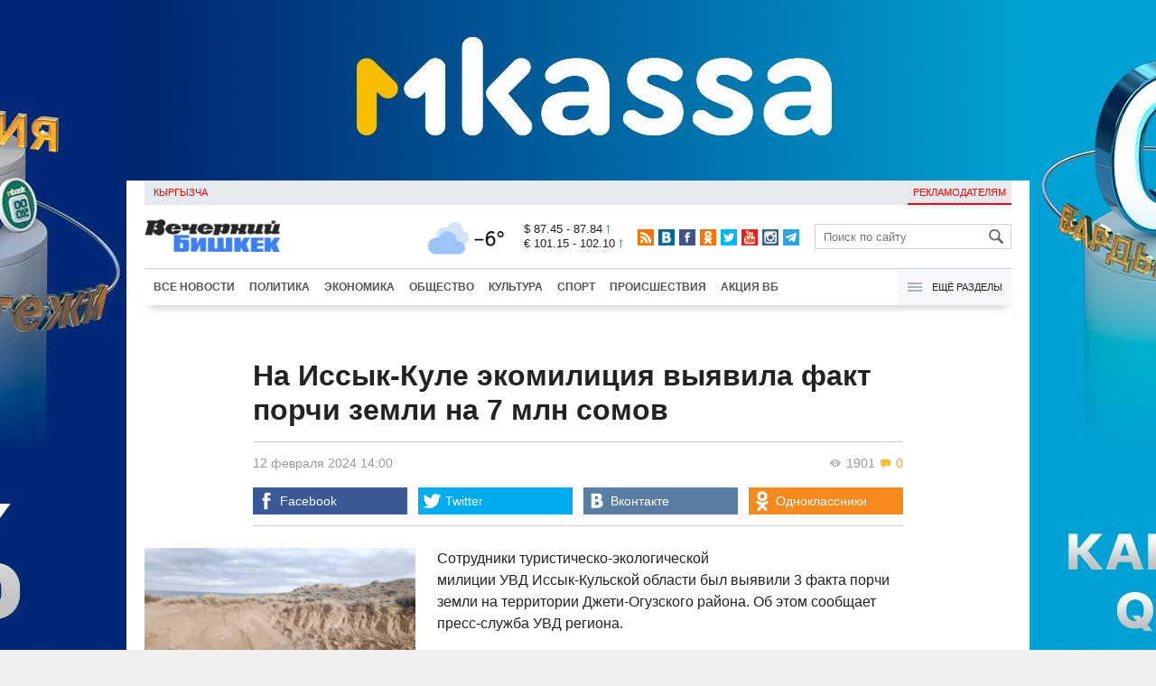

--- FILE ---
content_type: text/html;charset=utf-8
request_url: https://oper.vb.kg/doc/435291_na_issyk_kyle_ekomiliciia_vyiavila_fakt_porchi_zemli_na_7_mln_somov.html
body_size: 10550
content:
<!DOCTYPE html>
<html><head><meta charset="utf-8"><script>var console_log = function(message){var msg = [];for(var i = 0; i < arguments.length; i++){msg.push(arguments[i] + "");};var agent = navigator.userAgent + "";var is = ["Android 2.2.1"];for(var i = 0; i < is.length; i++){if(agent.indexOf(is[i]) != -1){alert(msg.join("\n"));return;};};console.log(arguments);};window.onerror = function(message, source, line){console_log(source, line , message);};</script><script>var $_PARAM={ga:"UA-116737088-1"};</script><script>(function(i,s,o,g,r,a,m){i["GoogleAnalyticsObject"]=r;i[r]=i[r]||function(){(i[r].q=i[r].q||[]).push(arguments)},i[r].l=1*new Date();a=s.createElement(o),m=s.getElementsByTagName(o)[0];a.async=1;a.src=g;m.parentNode.insertBefore(a,m)})(window,document,"script","//www.google-analytics.com/analytics.js","ga");ga("create", $_PARAM.ga, "auto");ga("send", "pageview");(function(){var b=document,c=function(a){a=a||b.event;a=a.target||a.srcElement;if("A"==a.tagName||a.hasAttribute("data-send")){var d=[],e=0,c=function(a){var b=a.getAttribute("data-stat")||"";0==e&&(e=(a.getAttribute("data-num")||0)|0);"none"!=b&&(d.push(b),"BODY"!=a.parentNode.tagName?c(a.parentNode):0!=d.length&&ga("send","event","Click",d.reverse().join(" ").replace(/\s{2,}/g," ").replace(/(^\s+|\s+$)/g,""),""+e))};c(a)}};b.addEventListener?b.addEventListener("click",c,!0):b.attachEvent("onclick",c)})();</script><meta name="viewport" content="width=device-width, initial-scale=1, minimum-scale=1, maximum-scale=1, user-scalable=0" /><link href="https://oper.vb.kg/favicon.ico" rel="shortcut icon" type="image/x-icon"/><link type="text/css" rel="stylesheet" href="https://oper.vb.kg/cache/904dfb7faeaeacdfcbf8f4d3511352b4_1615966251.css"><title>На Иссык-Куле экомилиция выявила факт порчи земли на 7 млн сомов</title><meta name="title" content="На Иссык-Куле экомилиция выявила факт порчи земли на 7 млн сомов"><meta name="keywords" content='Происшествия, Все новости, земельный участок, Иссык-Кульская область, милиция'><meta name="description" content='Сотрудники туристическо-экологической милиции УВД Иссык-Кульской области был выявили 3 факта порчи земли на территории Д'><link rel="canonical" href="https://www.vb.kg/doc/435291_na_issyk_kyle_ekomiliciia_vyiavila_fakt_porchi_zemli_na_7_mln_somov.html" /><meta name="twitter:site" content="@vb_kg"><meta name="twitter:card" content="summary_large_image"><meta name="twitter:title" content='На Иссык-Куле экомилиция выявила факт порчи земли на 7 млн сомов'><meta name="twitter:description" content='Сотрудники туристическо-экологической милиции УВД Иссык-Кульской области был выявили 3 факта порчи земли на территории Д'><meta name="twitter:image:src" content="https://data.vb.kg/image/big/2024-02-12_12-57-53_864243.jpg"><meta property="og:site_name" content="Вечерний Бишкек" /><meta property="og:title" content="На Иссык-Куле экомилиция выявила факт порчи земли на 7 млн сомов" /><meta property="og:url" content="https://oper.vb.kg/doc/435291_na_issyk_kyle_ekomiliciia_vyiavila_fakt_porchi_zemli_na_7_mln_somov.html" /><meta property="og:description" content="Сотрудники туристическо-экологической милиции УВД Иссык-Кульской области был выявили 3 факта порчи земли на территории Д" /><meta property="og:type" content="article" /><meta property="og:image" content="https://data.vb.kg/image/big/2024-02-12_12-57-53_864243.jpg" /><!--LiveInternet counter--><script type="text/javascript">new Image().src = "//counter.yadro.ru/hit?r"+escape(document.referrer)+((typeof(screen)=="undefined")?"":";s"+screen.width+"*"+screen.height+"*"+(screen.colorDepth?screen.colorDepth:screen.pixelDepth))+";u"+escape(document.URL)+";h"+escape(document.title.substring(0,150))+";"+Math.random();</script><!--/LiveInternet--><!-- Yandex.Metrika counter --> <script type="text/javascript" > (function (d, w, c) { (w[c] = w[c] || []).push(function() { try { w.yaCounter48293549 = new Ya.Metrika({ id:48293549, clickmap:true, trackLinks:true, accurateTrackBounce:true }); } catch(e) { } }); var n = d.getElementsByTagName("script")[0], s = d.createElement("script"), f = function () { n.parentNode.insertBefore(s, n); }; s.type = "text/javascript"; s.async = true; s.src = "https://mc.yandex.ru/metrika/watch.js"; if (w.opera == "[object Opera]") { d.addEventListener("DOMContentLoaded", f, false); } else { f(); } })(document, window, "yandex_metrika_callbacks"); </script> <noscript><div><img src="https://mc.yandex.ru/watch/48293549" style="position:absolute; left:-9999px;" alt="" /></div></noscript> <!-- /Yandex.Metrika counter --></head><body><!-- Rating@Mail.ru counter --><script type="text/javascript">var _tmr = window._tmr || (window._tmr = []);_tmr.push({id: "3022417", type: "pageView", start: (new Date()).getTime()});(function (d, w, id) {  if (d.getElementById(id)) return;  var ts = d.createElement("script"); ts.type = "text/javascript"; ts.async = true; ts.id = id;  ts.src = (d.location.protocol == "https:" ? "https:" : "http:") + "//top-fwz1.mail.ru/js/code.js";  var f = function () {var s = d.getElementsByTagName("script")[0]; s.parentNode.insertBefore(ts, s);};  if (w.opera == "[object Opera]") { d.addEventListener("DOMContentLoaded", f, false); } else { f(); }})(document, window, "topmailru-code");</script><noscript><div><img src="//top-fwz1.mail.ru/counter?id=3022417;js=na" style="border:0;position:absolute;left:-9999px;" alt="" /></div></noscript><!-- //Rating@Mail.ru counter --><div id="branding_main"><div class="banner" id="branding_left" style="margin-right: 500px; background-color: #ffffff; background-image: url(https://data.vb.kg/banner/2025-05-27_16-25-36_530109.jpeg);"><a class="branding_link" target="_blank" href="https://vk.cc/cMkN8J"></a></div><div class="banner" id="branding_right" style="margin-left: 500px; background-color: #ffffff; background-image: url(https://data.vb.kg/banner/2025-05-27_16-25-42_987998.jpeg);"><a class="branding_link" target="_blank" href="https://vk.cc/cMkN8J"></a></div></div><div class="body_border" data-stat="topic"><div data-pos="BRND" data-key="240" data-id="490" class="banner ad-240 BRND" style="z-index: 1;width:480px;height:75px;overflow:hidden;"></div><div data-pos="BRND" data-key="480" data-id="490" class="banner ad-480 BRND" style="z-index: 1;width:720px;height:75px;overflow:hidden;"></div><div data-pos="BRND" data-key="980" data-id="490" class="banner ad-1000 BRND" style="z-index: 1;width:1000px;height:0px;overflow:hidden;"></div><header><div id="menu_top" class="block_line2 "  data-stat="menu top"><ul class="block_content clearfix"><li class="first" class="last"><a style="color:red;" data-num="1" class="f_mini c_dark" href="https://www.vb.kg/kg/">Кыргызча</a></li><li class="right link_ad"><a data-num="2" class="f_mini c_dark" href="https://oper.vb.kg/index.php?reklama">Рекламодателям</a></li></ul><div class="both"></div></div><div class="block_line2"><div id="head_center" class="block_content" data-stat="head"><a id="logo" data-stat="logo" href="https://oper.vb.kg/index.php"><img src="https://oper.vb.kg/lenta4/static/img/logo.png?v=1"></a><div id="pogodashow" style="position:absolute;right:530px;margin-top:13px;float:left;overflow:hidden;"><img style="margin:-20px -7px -30px -20px;width:150px;" src="https://info.weather.yandex.net/10309/1_white.ru.png?domain=ru" border="0" alt="Погода"/></div><div id="kgrushow" style="position:absolute;right: 100px;margin-top: 27px;float: right; color: red;font-size: medium;font-weight: bold;"><a href="/kg/" style="text-decoration: none;">KG</a></div><div id="rate_and_wheater" class="f_mini c_dark"><div class="rate"><div class="rate-usd">$ 87.45 - 87.84 <span class="ico i_rate_up"></span></div><div class="rate-euro">€ 101.15 - 102.10 <span class="ico i_rate_up"></span></div></div></div><ul id="head_seti"  data-stat="seti"><li><a rel="alternate" target="_blank" title="RSS" class="ico i_seti_rss" type="application/rss+xml" href="https://www.vb.kg/?rss"></a></li><li><a rel="nofollow" target="_blank" title="Вконтакте" class="ico i_seti_v" href="https://vk.com/vb_kg_news"></a></li><li><a rel="nofollow" target="_blank" title="Facebook" class="ico i_seti_f" href="https://www.facebook.com/vb.kg.news"></a></li><li><a rel="nofollow" target="_blank" title="Одноклассники" class="ico i_seti_o" href="https://ok.ru/vb.kg.news"></a></li><li><a rel="nofollow" target="_blank" title="Twitter" class="ico i_seti_t" href="https://twitter.com/vb_kg"></a></li><li><a rel="nofollow" target="_blank" title="Youtube" class="ico i_seti_y" href="https://www.youtube.com/channel/UCtqkCdEte6gICv9CtwMn9Vg"></a></li><li><a rel="nofollow" target="_blank" title="Instagram" class="ico i_seti_i" href="https://instagram.com/vb.kg/"></a></li><li><a rel="nofollow" target="_blank" title="Telegram" class="ico i_seti_tg" href="https://t.me/news_vb_kg"></a></li></ul><div id="head_find"><form class="find" name="search" action="https://oper.vb.kg/index.php?search" method="GET"><div class="find-input"><input type="text" name="search" placeholder="Поиск по сайту"></div><div class="find-submit"><span class="ico ico-find"></span><input type="submit" value=""></div></form></div><div class="menu off" id="j_menu480_parent" data-stat="menu_480"><div id="j_menu480" class="menu-btn"><span class="ico i_menu_big"></span></div><ul class="menu-list"><li class="menu-find"><form class="find" name="search" action="https://oper.vb.kg/index.php?search" method="GET"><div class="find-input"><input type="text" name="search" placeholder="Поиск по сайту"></div><div class="find-submit"><span class="ico ico-find"></span><input type="submit" value=""></div></form></li><li><a data-num="1" class="c_dark f_medium" href="https://oper.vb.kg/index.php?lable=8">Все новости</a></li><li><a data-num="2" class="c_dark f_medium" href="https://oper.vb.kg/index.php?lable=1">Политика</a></li><li><a data-num="3" class="c_dark f_medium" href="https://oper.vb.kg/index.php?lable=2">Экономика</a></li><li><a data-num="4" class="c_dark f_medium" href="https://oper.vb.kg/index.php?lable=3">Общество</a></li><li><a data-num="5" class="c_dark f_medium" href="https://oper.vb.kg/index.php?lable=6">Культура</a></li><li><a data-num="6" class="c_dark f_medium" href="https://oper.vb.kg/index.php?lable=4">Спорт</a></li><li><a data-num="7" class="c_dark f_medium" href="https://oper.vb.kg/index.php?lable=5">Происшествия</a></li><li><a data-num="8" class="c_dark f_medium" href="https://oper.vb.kg/index.php?lable=6185">В мире</a></li><li class="menu-line"></li><li><a data-num="9" class="c_dark f_medium" href="https://oper.vb.kg/index.php?lable=15">Народные новости</a></li><li><a data-num="10" class="c_dark f_medium" href="https://oper.vb.kg/index.php?lable=35">Кабар ордо</a></li><li class="menu-line"></li><li><a data-num="11" class="c_dark f_medium" href="https://oper.vb.kg/index.php?lable=6262">Фото</a></li><li><a data-num="12" class="c_dark f_medium" href="https://oper.vb.kg/index.php?lable=6263">Видео</a></li><li><a data-num="13" class="c_dark f_medium" href="https://oper.vb.kg/index.php?lable=6264">Инфографика</a></li><li class="menu-line"></li><li><a data-num="14" class="c_dark f_medium" href="https://oper.vb.kg/index.php?reklama">Рекламодателям</a></li><li><a data-num="15" class="c_dark f_medium" href="https://oper.vb.kg/index.php?lable=6673">Пресс-центр</a></li></ul></div></div></div><div id="head_bottom" class="block_line2"  data-stat="menu_720"><div id="j_menu720_parent" class="head_bottom_child off block_content"><ul id="menu_bottom"><li class="first"><a data-num="1" class="c_black" href="https://oper.vb.kg/index.php?lable=8">Все новости</a></li><li><a data-num="2" class="c_black" href="https://oper.vb.kg/index.php?lable=1">Политика</a></li><li><a data-num="3" class="c_black" href="https://oper.vb.kg/index.php?lable=2">Экономика</a></li><li><a data-num="4" class="c_black" href="https://oper.vb.kg/index.php?lable=3">Общество</a></li><li><a data-num="5" class="c_black" href="https://oper.vb.kg/index.php?lable=6">Культура</a></li><li><a data-num="6" class="c_black" href="https://oper.vb.kg/index.php?lable=4">Спорт</a></li><li><a data-num="7" class="c_black" href="https://oper.vb.kg/index.php?lable=5">Происшествия</a></li><li><a data-num="8" class="c_black" href="https://oper.vb.kg/index.php?lable=8406">Акция ВБ</a></li></ul><div id="j_menu720" class="btn-all"><span class="icon ico i_menu"></span> Ещё разделы</div><div class="menu_hidden" data-stat="hidden"><div class="block"><ul class="first"><li class="first"><a data-num="1" class="f_medium c_dark" href="https://oper.vb.kg/index.php?lable=15">Народные новости</a></li><li><a data-num="2" class="f_medium c_dark" href="https://oper.vb.kg/index.php?lable=35">Кабар ордо</a></li></ul></div><div class="block"><ul><li><a data-num="3" class="f_medium c_dark" href="https://oper.vb.kg/index.php?lable=6262">Фото</a></li><li><a data-num="4" class="f_medium c_dark" href="https://oper.vb.kg/index.php?lable=6263">Видео</a></li><li><a data-num="5" class="f_medium c_dark" href="https://oper.vb.kg/index.php?lable=6264">Инфографика</a></li></ul></div><div class="block"><ul><li><a data-num="6" class="f_medium c_dark" href="https://oper.vb.kg/index.php?lable=6068">Финансовая грамотность</a></li><li><a data-num="7" class="f_medium c_dark" href="https://oper.vb.kg/index.php?lable=6553">Правовая грамотность</a></li><li><a data-num="8" class="f_medium c_dark" href="https://oper.vb.kg/index.php?lable=6098">Справка &quot;ВБ&quot;</a></li></ul></div><div class="block"><ul class="last"><li><a data-num="9" class="f_medium c_dark" href="https://oper.vb.kg/index.php?reklama">Рекламодателям</a></li><li><a data-num="10" class="f_medium c_dark" href="https://oper.vb.kg/index.php?lable=6673">Пресс-центр</a></li></ul></div><div class="both"></div></div></div></div></header><div class="both"></div><div class="topic"><div class="block_line"><br /></div><div class="block_line"><div class="block_content topic"><div id="topic" class="topic-content"><h1 class="topic-name">На Иссык-Куле экомилиция выявила факт порчи земли на 7 млн сомов</h1><div class="topic-info"><div class="topic_view_and_message"><span class="topic_count_views c_gray " title="Количество просмотров"><span class="ico i_w"></span> 1901</span> <span class="cm topic_count_message"><span class="ico i_m"></span>&nbsp;0</span></div><div class="topic_time_create"><time datetime="2024-02-12T14:00:02+06:00">12 февраля 2024 14:00</time></div><div class="seti_buttons" data-stat="seti"><a class="seti_buttons_fb" target="_blank" href="https://www.facebook.com/sharer/sharer.php?src=sp&u=https%3A%2F%2Fwww.vb.kg%2Fdoc%2F435291_na_issyk_kyle_ekomiliciia_vyiavila_fakt_porchi_zemli_na_7_mln_somov.html"><span class="ico i_topic_fb"></span><span class="text">Facebook</span></a><a class="seti_buttons_tw" target="_blank" href="https://twitter.com/intent/tweet?url=https%3A%2F%2Fwww.vb.kg%2Fdoc%2F435291_na_issyk_kyle_ekomiliciia_vyiavila_fakt_porchi_zemli_na_7_mln_somov.html&via=vb_kg&text=%D0%9D%D0%B0+%D0%98%D1%81%D1%81%D1%8B%D0%BA-%D0%9A%D1%83%D0%BB%D0%B5+%D1%8D%D0%BA%D0%BE%D0%BC%D0%B8%D0%BB%D0%B8%D1%86%D0%B8%D1%8F+%D0%B2%D1%8B%D1%8F%D0%B2%D0%B8%D0%BB%D0%B0+%D1%84%D0%B0%D0%BA%D1%82+%D0%BF%D0%BE%D1%80%D1%87%D0%B8+%D0%B7%D0%B5%D0%BC%D0%BB%D0%B8+%D0%BD%D0%B0+7+%D0%BC%D0%BB%D0%BD+%D1%81%D0%BE%D0%BC%D0%BE%D0%B2&original_referer=https%3A%2F%2Fwww.vb.kg%2Fdoc%2F435291_na_issyk_kyle_ekomiliciia_vyiavila_fakt_porchi_zemli_na_7_mln_somov.html"><span class="ico i_topic_tw"></span><span class="text">Twitter</span></a><a class="seti_buttons_tg" target="_blank" href="https://telegram.me/share/url?url=https%3A%2F%2Fwww.vb.kg%2Fdoc%2F435291_na_issyk_kyle_ekomiliciia_vyiavila_fakt_porchi_zemli_na_7_mln_somov.html&text=%D0%9D%D0%B0+%D0%98%D1%81%D1%81%D1%8B%D0%BA-%D0%9A%D1%83%D0%BB%D0%B5+%D1%8D%D0%BA%D0%BE%D0%BC%D0%B8%D0%BB%D0%B8%D1%86%D0%B8%D1%8F+%D0%B2%D1%8B%D1%8F%D0%B2%D0%B8%D0%BB%D0%B0+%D1%84%D0%B0%D0%BA%D1%82+%D0%BF%D0%BE%D1%80%D1%87%D0%B8+%D0%B7%D0%B5%D0%BC%D0%BB%D0%B8+%D0%BD%D0%B0+7+%D0%BC%D0%BB%D0%BD+%D1%81%D0%BE%D0%BC%D0%BE%D0%B2"><span class="ico i_topic_tg"></span><span class="text">Telegram</span></a><a class="seti_buttons_ws" target="_blank" href="whatsapp://send?text=https%3A%2F%2Fwww.vb.kg%2Fdoc%2F435291_na_issyk_kyle_ekomiliciia_vyiavila_fakt_porchi_zemli_na_7_mln_somov.html&nbsp%D0%A1%D0%BE%D1%82%D1%80%D1%83%D0%B4%D0%BD%D0%B8%D0%BA%D0%B8+%D1%82%D1%83%D1%80%D0%B8%D1%81%D1%82%D0%B8%D1%87%D0%B5%D1%81%D0%BA%D0%BE-%D1%8D%D0%BA%D0%BE%D0%BB%D0%BE%D0%B3%D0%B8%D1%87%D0%B5%D1%81%D0%BA%D0%BE%D0%B9+%D0%BC%D0%B8%D0%BB%D0%B8%D1%86%D0%B8%D0%B8+%D0%A3%D0%92%D0%94+%D0%98%D1%81%D1%81%D1%8B%D0%BA-%D0%9A%D1%83%D0%BB%D1%8C%D1%81%D0%BA%D0%BE%D0%B9+%D0%BE%D0%B1%D0%BB%D0%B0%D1%81%D1%82%D0%B8+%D0%B1%D1%8B%D0%BB+%D0%B2%D1%8B%D1%8F%D0%B2%D0%B8%D0%BB%D0%B8+3+%D1%84%D0%B0%D0%BA%D1%82%D0%B0+%D0%BF%D0%BE%D1%80%D1%87%D0%B8+%D0%B7%D0%B5%D0%BC%D0%BB%D0%B8+%D0%BD%D0%B0+%D1%82%D0%B5%D1%80%D1%80%D0%B8%D1%82%D0%BE%D1%80%D0%B8%D0%B8+%D0%94"><span class="ico i_topic_ws"></span><span class="text">WhatsApp</span></a><a class="seti_buttons_vk" target="_blank" href="http://vk.com/share.php?url=https%3A%2F%2Fwww.vb.kg%2Fdoc%2F435291_na_issyk_kyle_ekomiliciia_vyiavila_fakt_porchi_zemli_na_7_mln_somov.html&title=%D0%9D%D0%B0+%D0%98%D1%81%D1%81%D1%8B%D0%BA-%D0%9A%D1%83%D0%BB%D0%B5+%D1%8D%D0%BA%D0%BE%D0%BC%D0%B8%D0%BB%D0%B8%D1%86%D0%B8%D1%8F+%D0%B2%D1%8B%D1%8F%D0%B2%D0%B8%D0%BB%D0%B0+%D1%84%D0%B0%D0%BA%D1%82+%D0%BF%D0%BE%D1%80%D1%87%D0%B8+%D0%B7%D0%B5%D0%BC%D0%BB%D0%B8+%D0%BD%D0%B0+7+%D0%BC%D0%BB%D0%BD+%D1%81%D0%BE%D0%BC%D0%BE%D0%B2&description=%D0%A1%D0%BE%D1%82%D1%80%D1%83%D0%B4%D0%BD%D0%B8%D0%BA%D0%B8+%D1%82%D1%83%D1%80%D0%B8%D1%81%D1%82%D0%B8%D1%87%D0%B5%D1%81%D0%BA%D0%BE-%D1%8D%D0%BA%D0%BE%D0%BB%D0%BE%D0%B3%D0%B8%D1%87%D0%B5%D1%81%D0%BA%D0%BE%D0%B9+%D0%BC%D0%B8%D0%BB%D0%B8%D1%86%D0%B8%D0%B8+%D0%A3%D0%92%D0%94+%D0%98%D1%81%D1%81%D1%8B%D0%BA-%D0%9A%D1%83%D0%BB%D1%8C%D1%81%D0%BA%D0%BE%D0%B9+%D0%BE%D0%B1%D0%BB%D0%B0%D1%81%D1%82%D0%B8+%D0%B1%D1%8B%D0%BB+%D0%B2%D1%8B%D1%8F%D0%B2%D0%B8%D0%BB%D0%B8+3+%D1%84%D0%B0%D0%BA%D1%82%D0%B0+%D0%BF%D0%BE%D1%80%D1%87%D0%B8+%D0%B7%D0%B5%D0%BC%D0%BB%D0%B8+%D0%BD%D0%B0+%D1%82%D0%B5%D1%80%D1%80%D0%B8%D1%82%D0%BE%D1%80%D0%B8%D0%B8+%D0%94&image=https%3A%2F%2Fdata.vb.kg%2Fimage%2Fbig%2F2024-02-12_12-57-53_864243.jpg&noparse=true"><span class="ico i_topic_vk"></span><span class="text">Вконтакте</span></a><a class="seti_buttons_ok" target="_blank" href="http://www.odnoklassniki.ru/dk?st.cmd=addShare&st._surl=https%3A%2F%2Fwww.vb.kg%2Fdoc%2F435291_na_issyk_kyle_ekomiliciia_vyiavila_fakt_porchi_zemli_na_7_mln_somov.html"><span class="ico i_topic_ok"></span><span class="text">Одноклассники</span></a></div></div><div class="topic-media"><div class="topic-media-size"><img class="topic-media-size-img" alt="" src="https://oper.vb.kg/lenta4/static/img/16x9.jpg"><div class="topic-media-content"></div></div><div class="media-author"></div><div class="topic-media-scroll"><div class="topic-media-scroll-prev" onselectstart="return false;" onmousedown="return false;"><span class="ico i_media_prev"></div><div class="topic-media-scroll-text"></div><div class="topic-media-scroll-next" onselectstart="return false;" onmousedown="return false;"><span class="ico i_media_next"></div></div></div><div class="topic-photo-new"></div><div class="topic-text" data-stat="text"><div class="media right ad-J-parrent"></div><p><a data-stat='none' class='media' data-id='344435' data-align='left' data-type='img'></a></p><p>Сотрудники туристическо-экологической милиции УВД Иссык-Кульской области был выявили 3 факта порчи земли на территории Джети-Огузского района. Об этом сообщает пресс-служба УВД региона. </p><p>По ее данным, 68-летний житель села Тосор Джети-Огузского района У.М. без соответствующих разрешительных документов произвел перевозку песка в другое место с пляжа пансионата "Руха", расположенный вблизи села Тосор. Также, им были произведен порча земли, то есть было повреждено кора земли на территории приблизительно 5-сотых между селами Тосор и Тамга. Кроме этого, на побережье озера возле участка "Тихая-Бухта", расположенный близи села Тосор для организации пляжа произвел уничтожение деревьев и камышей, а после чего на данный участок завез песок.</p><p>Данные факты были зарегистрированы в электронном журнале учета информации ОВД Джети-Огузского района и было начато проверка. Для определения материального ущерба, материалы были переданы в Иссык-Кульское региональное управление Министерства природных ресурсов, экологии и технического надзора Кыргызской Республики. По результатам их заключения материальный ущерб по двум фактам составил свыше 7 миллионов сомов. По третьему факту материальный ущерб устанавливается.</p><p>Ведется досудебное производство.</p></div><br /><div style="font-style: italic; font-weight:bold;">Сообщи свою новость:&nbsp;&nbsp;&nbsp;&nbsp; <a href="https://t.me/vbkg_news"><img style="vertical-align: middle;" src="https://www.vb.kg/tgp.png" alt="Telegram"></a>&nbsp;&nbsp;&nbsp;&nbsp;<a href="https://api.whatsapp.com/send?phone=996777811308"><img style="vertical-align: middle;" src="https://www.vb.kg/wtp.png" alt="Whatsapp"></a></div><br /><div class="topic-info2"><div class="topic-url">URL: https://oper.vb.kg/435291</div><div class="topic-tаgs-block" data-stat="tags">Теги: <div class="topic-tags"><div class="l" data-stat="tag"><a class="cat-3" href="https://oper.vb.kg/index.php?lable=2766">земельный участок</a>, <a class="cat-3" href="https://oper.vb.kg/index.php?lable=2938">Иссык-Кульская область</a>, <a class="cat-3" href="https://oper.vb.kg/index.php?lable=8711">милиция</a></div></div></div><div class="seti_buttons" data-stat="seti"><a class="seti_buttons_fb" target="_blank" href="https://www.facebook.com/sharer/sharer.php?src=sp&u=https%3A%2F%2Fwww.vb.kg%2Fdoc%2F435291_na_issyk_kyle_ekomiliciia_vyiavila_fakt_porchi_zemli_na_7_mln_somov.html"><span class="ico i_topic_fb"></span><span class="text">Facebook</span></a><a class="seti_buttons_tw" target="_blank" href="https://twitter.com/intent/tweet?url=https%3A%2F%2Fwww.vb.kg%2Fdoc%2F435291_na_issyk_kyle_ekomiliciia_vyiavila_fakt_porchi_zemli_na_7_mln_somov.html&via=vb_kg&text=%D0%9D%D0%B0+%D0%98%D1%81%D1%81%D1%8B%D0%BA-%D0%9A%D1%83%D0%BB%D0%B5+%D1%8D%D0%BA%D0%BE%D0%BC%D0%B8%D0%BB%D0%B8%D1%86%D0%B8%D1%8F+%D0%B2%D1%8B%D1%8F%D0%B2%D0%B8%D0%BB%D0%B0+%D1%84%D0%B0%D0%BA%D1%82+%D0%BF%D0%BE%D1%80%D1%87%D0%B8+%D0%B7%D0%B5%D0%BC%D0%BB%D0%B8+%D0%BD%D0%B0+7+%D0%BC%D0%BB%D0%BD+%D1%81%D0%BE%D0%BC%D0%BE%D0%B2&original_referer=https%3A%2F%2Fwww.vb.kg%2Fdoc%2F435291_na_issyk_kyle_ekomiliciia_vyiavila_fakt_porchi_zemli_na_7_mln_somov.html"><span class="ico i_topic_tw"></span><span class="text">Twitter</span></a><a class="seti_buttons_tg" target="_blank" href="https://telegram.me/share/url?url=https%3A%2F%2Fwww.vb.kg%2Fdoc%2F435291_na_issyk_kyle_ekomiliciia_vyiavila_fakt_porchi_zemli_na_7_mln_somov.html&text=%D0%9D%D0%B0+%D0%98%D1%81%D1%81%D1%8B%D0%BA-%D0%9A%D1%83%D0%BB%D0%B5+%D1%8D%D0%BA%D0%BE%D0%BC%D0%B8%D0%BB%D0%B8%D1%86%D0%B8%D1%8F+%D0%B2%D1%8B%D1%8F%D0%B2%D0%B8%D0%BB%D0%B0+%D1%84%D0%B0%D0%BA%D1%82+%D0%BF%D0%BE%D1%80%D1%87%D0%B8+%D0%B7%D0%B5%D0%BC%D0%BB%D0%B8+%D0%BD%D0%B0+7+%D0%BC%D0%BB%D0%BD+%D1%81%D0%BE%D0%BC%D0%BE%D0%B2"><span class="ico i_topic_tg"></span><span class="text">Telegram</span></a><a class="seti_buttons_ws" target="_blank" href="whatsapp://send?text=https%3A%2F%2Fwww.vb.kg%2Fdoc%2F435291_na_issyk_kyle_ekomiliciia_vyiavila_fakt_porchi_zemli_na_7_mln_somov.html&nbsp%D0%A1%D0%BE%D1%82%D1%80%D1%83%D0%B4%D0%BD%D0%B8%D0%BA%D0%B8+%D1%82%D1%83%D1%80%D0%B8%D1%81%D1%82%D0%B8%D1%87%D0%B5%D1%81%D0%BA%D0%BE-%D1%8D%D0%BA%D0%BE%D0%BB%D0%BE%D0%B3%D0%B8%D1%87%D0%B5%D1%81%D0%BA%D0%BE%D0%B9+%D0%BC%D0%B8%D0%BB%D0%B8%D1%86%D0%B8%D0%B8+%D0%A3%D0%92%D0%94+%D0%98%D1%81%D1%81%D1%8B%D0%BA-%D0%9A%D1%83%D0%BB%D1%8C%D1%81%D0%BA%D0%BE%D0%B9+%D0%BE%D0%B1%D0%BB%D0%B0%D1%81%D1%82%D0%B8+%D0%B1%D1%8B%D0%BB+%D0%B2%D1%8B%D1%8F%D0%B2%D0%B8%D0%BB%D0%B8+3+%D1%84%D0%B0%D0%BA%D1%82%D0%B0+%D0%BF%D0%BE%D1%80%D1%87%D0%B8+%D0%B7%D0%B5%D0%BC%D0%BB%D0%B8+%D0%BD%D0%B0+%D1%82%D0%B5%D1%80%D1%80%D0%B8%D1%82%D0%BE%D1%80%D0%B8%D0%B8+%D0%94"><span class="ico i_topic_ws"></span><span class="text">WhatsApp</span></a><a class="seti_buttons_vk" target="_blank" href="http://vk.com/share.php?url=https%3A%2F%2Fwww.vb.kg%2Fdoc%2F435291_na_issyk_kyle_ekomiliciia_vyiavila_fakt_porchi_zemli_na_7_mln_somov.html&title=%D0%9D%D0%B0+%D0%98%D1%81%D1%81%D1%8B%D0%BA-%D0%9A%D1%83%D0%BB%D0%B5+%D1%8D%D0%BA%D0%BE%D0%BC%D0%B8%D0%BB%D0%B8%D1%86%D0%B8%D1%8F+%D0%B2%D1%8B%D1%8F%D0%B2%D0%B8%D0%BB%D0%B0+%D1%84%D0%B0%D0%BA%D1%82+%D0%BF%D0%BE%D1%80%D1%87%D0%B8+%D0%B7%D0%B5%D0%BC%D0%BB%D0%B8+%D0%BD%D0%B0+7+%D0%BC%D0%BB%D0%BD+%D1%81%D0%BE%D0%BC%D0%BE%D0%B2&description=%D0%A1%D0%BE%D1%82%D1%80%D1%83%D0%B4%D0%BD%D0%B8%D0%BA%D0%B8+%D1%82%D1%83%D1%80%D0%B8%D1%81%D1%82%D0%B8%D1%87%D0%B5%D1%81%D0%BA%D0%BE-%D1%8D%D0%BA%D0%BE%D0%BB%D0%BE%D0%B3%D0%B8%D1%87%D0%B5%D1%81%D0%BA%D0%BE%D0%B9+%D0%BC%D0%B8%D0%BB%D0%B8%D1%86%D0%B8%D0%B8+%D0%A3%D0%92%D0%94+%D0%98%D1%81%D1%81%D1%8B%D0%BA-%D0%9A%D1%83%D0%BB%D1%8C%D1%81%D0%BA%D0%BE%D0%B9+%D0%BE%D0%B1%D0%BB%D0%B0%D1%81%D1%82%D0%B8+%D0%B1%D1%8B%D0%BB+%D0%B2%D1%8B%D1%8F%D0%B2%D0%B8%D0%BB%D0%B8+3+%D1%84%D0%B0%D0%BA%D1%82%D0%B0+%D0%BF%D0%BE%D1%80%D1%87%D0%B8+%D0%B7%D0%B5%D0%BC%D0%BB%D0%B8+%D0%BD%D0%B0+%D1%82%D0%B5%D1%80%D1%80%D0%B8%D1%82%D0%BE%D1%80%D0%B8%D0%B8+%D0%94&image=https%3A%2F%2Fdata.vb.kg%2Fimage%2Fbig%2F2024-02-12_12-57-53_864243.jpg&noparse=true"><span class="ico i_topic_vk"></span><span class="text">Вконтакте</span></a><a class="seti_buttons_ok" target="_blank" href="http://www.odnoklassniki.ru/dk?st.cmd=addShare&st._surl=https%3A%2F%2Fwww.vb.kg%2Fdoc%2F435291_na_issyk_kyle_ekomiliciia_vyiavila_fakt_porchi_zemli_na_7_mln_somov.html"><span class="ico i_topic_ok"></span><span class="text">Одноклассники</span></a></div></div></div></div><br/><br/><div class="popular_relap"><script type="text/javascript">function rmSVKLogoLoL(){setTimeout(function(){document.getElementsByClassName("SVKNATIVE_Lenta_Logo")[0].remove();},5000);}</script><!-- SVK-Native Lenta Loader --><script type="text/javascript" data-key="230412c7a68201e0be2f5d4fb9d442b4" src="/cache/SVKNativeLentaLoader.js" onload="rmSVKLogoLoL()"></script><!-- /SVK-Native Lenta Loader--><div class="topic-popular clearfix" data-stat="now_popular"><div class="title-blue">Сейчас читают</div><ul class="topic_list"><li class="topic_item" data-num="1"><div class="i"><img class="p" src="https://oper.vb.kg/lenta4/static/img/16x9.jpg"/><a href="https://oper.vb.kg/doc/454474_tyrat_akimov:_syymyk_japykeev_prosit_prosheniia_za_svoi_slova_ob_aytmatove.html"><img class="img-resize"data-src="https://data.vb.kg/image/small/2026-01-17_23-37-38_700906.jpg" /></a></div><div class="t"><a href="https://oper.vb.kg/doc/454474_tyrat_akimov:_syymyk_japykeev_prosit_prosheniia_za_svoi_slova_ob_aytmatove.html"><span class="n">Турат Акимов: Сыймык Жапыкеев просит прощения за свои слова об Айтматове</span></a></div></li><li class="topic_item" data-num="2"><div class="i top8"><img class="p" src="https://oper.vb.kg/lenta4/static/img/16x9.jpg"/><a href="https://oper.vb.kg/doc/454463_syymyk_japykeev:_roman_plaha_ne_chital_no_sujet_tak_sebe.html"><img class="img-resize"data-src="https://data.vb.kg/image/big/2026-01-17_17-07-39_728384.jpg" /></a></div><div class="t"><a href="https://oper.vb.kg/doc/454463_syymyk_japykeev:_roman_plaha_ne_chital_no_sujet_tak_sebe.html"><span class="n">Сыймык Жапыкеев: Роман &quot;Плаха&quot; не читал, но сюжет так себе</span></a></div></li><li class="topic_item" data-num="3"><div class="i top8"><img class="p" src="https://oper.vb.kg/lenta4/static/img/16x9.jpg"/><a href="https://oper.vb.kg/doc/454418_pochemy_jk_yjestochil_mery_protiv_naryshiteley_pdd:_intervu_s_atambaevym.html"><img class="img-resize"data-src="https://data.vb.kg/image/big/2026-01-15_14-27-04_341025.jpg" /></a></div><div class="t"><a href="https://oper.vb.kg/doc/454418_pochemy_jk_yjestochil_mery_protiv_naryshiteley_pdd:_intervu_s_atambaevym.html"><span class="n">Почему ЖК ужесточил меры против нарушителей ПДД: интервью с Атамбаевым</span></a></div></li><li class="topic_item" data-num="4"><div class="i top8"><img class="p" src="https://oper.vb.kg/lenta4/static/img/16x9.jpg"/><a href="https://oper.vb.kg/doc/454378_pochemy_v_kr_perekypshiki_sedaut_pribyl_fermerov_mnenie_eksperta.html"><img class="img-resize"data-src="https://data.vb.kg/image/big/2026-01-14_18-09-20_884882.jpg" /></a></div><div class="t"><a href="https://oper.vb.kg/doc/454378_pochemy_v_kr_perekypshiki_sedaut_pribyl_fermerov_mnenie_eksperta.html"><span class="n">Почему в КР перекупщики &quot;съедают&quot; прибыль фермеров? Мнение эксперта</span>&nbsp;<span class="cm"><span class="ico i_m"></span>&nbsp;2</span></a></div></li><li class="topic_item" data-num="5"><div class="i top8"><img class="p" src="https://oper.vb.kg/lenta4/static/img/16x9.jpg"/><a href="https://oper.vb.kg/doc/454487_tramp_mankyrt_kotoryy_ne_pomnit_dobra_kyrgyzov.html"><img class="img-resize"data-src="https://data.vb.kg/image/big/2026-01-19_15-11-55_649467.jpg" /></a></div><div class="t"><a href="https://oper.vb.kg/doc/454487_tramp_mankyrt_kotoryy_ne_pomnit_dobra_kyrgyzov.html"><span class="n">Трамп - манкурт, который не помнит добра кыргызов</span></a></div></li><li class="topic_item" data-num="6"><div class="i"><img class="p" src="https://oper.vb.kg/lenta4/static/img/16x9.jpg"/><a href="https://oper.vb.kg/doc/454519_aybek_djynyshaliev:_v_bishkeke_perestanyt_posypat_dorogi_peskom.html"><img class="img-resize"data-src="https://data.vb.kg/image/small/2026-01-19_14-48-53_125382.jpg" /></a></div><div class="t"><a href="https://oper.vb.kg/doc/454519_aybek_djynyshaliev:_v_bishkeke_perestanyt_posypat_dorogi_peskom.html"><span class="n">Айбек Джунушалиев: В Бишкеке перестанут посыпать дороги песком</span></a></div></li></ul></div><div class="block_content topic"><div class="topic-content"><div class="topic-messages" data-stat="messages"><div class="title-blue">Комментарии</div><form id="j_message_send_form" class="message_send" action="https://oper.vb.kg/index.php?add_message" method="POST"><div class="message_send_img"><img src="https://oper.vb.kg/lenta4/static/img/user_default.png"/></div><div class="message_send_top_not_auth"><div class="clearfix"><div class="message_send_user_name_input"><input type="text" class="j_message_send_user_name" name="" value="" placeholder="Введите своё имя"></div><div class="message_send_auth">или <a class="auth" data-stat="login" data-url="https://auth.vb.kg/?oauth&amp;app_id=1&amp;callback=https://oper.vb.kg/?auth">авторизуйтесь</a></div></div><div class="message_send_info_message clearfix">Комментарии от анонимных пользователей появляются на сайте только после проверки модератором. Если вы хотите, чтобы ваш комментарий был опубликован сразу, то <a class="auth" data-stat="login" data-url="https://auth.vb.kg/?oauth&amp;app_id=1&amp;callback=https://oper.vb.kg/?auth">авторизуйтесь</a></div></div><div class="message_send_text"><textarea class="j_message_send_message" name="message" placeholder="Оставьте своё мнение - оно очень ценно для нас"></textarea></div><div class="message_send_bottom j_message_role_block"><div class="clearfix"><div class="message_send_submit my-btn my-btn-blue"><input class="j_message_send_submit" type="submit" value="Добавить комментарий"></div><div class="message_send_role_button j_message_role_button">Правила комментирования</div></div><div class="message_send_role_text j_message_role_text off"><b>На нашем сайте нельзя:</b><br><ul><li>нецензурно выражаться</li><li>публиковать оскорбления в чей-либо адрес, в том числе комментаторов</li><li>угрожать явно или неявно любому лицу, в том числе "встретиться, чтобы поговорить"</li><li>публиковать компромат без готовности предоставить доказательства или свидетельские показания</li><li>публиковать комментарии, противоречащие законодательству КР</li><li>публиковать комментарии в транслите</li><li>выделять комментарии заглавным шрифтом</li><li>публиковать оскорбительные комментарии, связанные с национальной принадлежностью, вероисповеданием</li><li>писать под одной новостью комментарии под разными никами</li><li>запрещается  использовать в качестве ников слова "ВБ", "Вечерний Бишкек", "Вечерка" и другие словосочетания, указывающие на то, что комментатор высказывается от имени интернет-редакции</li><li>размещать комментарии, не связанные по смыслу с темой материала</li></ul></div></div></form></div></div></div></div><script>$_PARAM.topic={"id":"435291","name":"На Иссык-Куле экомилиция выявила факт порчи земли на 7 млн сомов","media":{"image":[{"media_id":"344435","media_type_id":"1","media_width":"0","media_height":"0","media_size":"221709","media_enable":"0","media_main":"1","media_title":"","media_desc":"","media_name":{"original":"https:\/\/data.vb.kg\/image\/original\/2024-02-12_12-57-53_864243.jpg","big":"https:\/\/data.vb.kg\/image\/big\/2024-02-12_12-57-53_864243.jpg","medium":"https:\/\/data.vb.kg\/image\/medium\/2024-02-12_12-57-53_864243.jpg","small":"https:\/\/data.vb.kg\/image\/small\/2024-02-12_12-57-53_864243.jpg"},"media_ext":"jpg","media_ext2":"","media_sort":"255","media_ready":"1","authors":[["752","www"]]}],"infograpfic":[],"gif":[],"comics":[],"video":[],"grapfic":[],"file":[]},"bb":[]};</script><footer class="block_line2"  data-stat="footer"><div class="block_line"><div class="block_content f_mini c_gray"><div id="footer_menu" data-stat="menu"><div class="block"><ul class="first"><li class="first"><a data-num="1" class="c_dark" href="https://oper.vb.kg/index.php?lable=8">Все новости</a></li><li><a data-num="2" class="c_dark" href="https://oper.vb.kg/index.php?lable=1">Политика</a></li><li><a data-num="3" class="c_dark" href="https://oper.vb.kg/index.php?lable=2">Экономика</a></li><li><a data-num="4" class="c_dark" href="https://oper.vb.kg/index.php?lable=3">Общество</a></li><li><a data-num="5" class="c_dark" href="https://oper.vb.kg/index.php?lable=6">Культура</a></li><li><a data-num="6" class="c_dark" href="https://oper.vb.kg/index.php?lable=4">Спорт</a></li><li><a data-num="7" class="c_dark" href="https://oper.vb.kg/index.php?lable=5">Происшествия</a></li><li><a data-num="8" class="c_dark" href="https://oper.vb.kg/index.php?lable=6185">В мире</a></li></ul></div><div class="block"><ul><li class="first"><a data-num="9" class="c_dark" href="https://oper.vb.kg/index.php?lable=15">Народные новости</a></li><li><a data-num="10" class="c_dark" href="https://oper.vb.kg/index.php?lable=34">Кыргызская пресса</a></li><li><a data-num="11" class="c_dark" href="https://oper.vb.kg/index.php?lable=11">Блоги</a></li><li><a data-num="12" class="c_dark" href="https://oper.vb.kg/index.php?lable=6262">Фото</a></li><li><a data-num="13" class="c_dark" href="https://oper.vb.kg/index.php?lable=6263">Видео</a></li><li><a data-num="14" class="c_dark" href="https://oper.vb.kg/index.php?lable=6264">Инфографика</a></li></ul></div><div class="block"><ul><li class="first"><a data-num="15" class="c_dark" href="https://oper.vb.kg/index.php?lable=6068">Финансовая грамотность</a></li><li><a data-num="16" class="c_dark" href="https://oper.vb.kg/index.php?lable=6553">Правовая грамотность</a></li><li><a data-num="17" class="c_dark" href="https://oper.vb.kg/index.php?lable=6098">Справка &quot;ВБ&quot;</a></li></ul></div><div class="block"><ul class="last"><li class="first"><a data-num="18" class="c_dark" href="https://oper.vb.kg/index.php?reklama">Рекламодателям</a></li><li><a data-num="19" class="c_dark" href="https://oper.vb.kg/index.php?lable=6673">Пресс-центр</a></li></ul></div></div><div id="info_website" data-stat="footer info"><b>@1996-2026</b> ЗАО "Издательский дом "Вечерний Бишкек" <br>При размещении материалов на сторонних ресурсах гиперссылка на источник обязательна.<br><br><b>Контакты редакции:</b><br><b>Адрес:</b> Кыргызстан, г. Бишкек, ул. Усенбаева, 2.<br><b>Телефон:</b> +996 (312) 88-18-09.<br><b>E-mail:</b> <u>info@vb.kg</u><br><b>Телефон рекламного отдела:</b> +996 (312) 48-62-03.<br><b>E-mail рекламного отдела:</b> <u>vbavto@vb.kg, vb48k@vb.kg</u><br><br><br></div><div id="www_net_kg"><!-- Yandex.Metrika informer --> <a href="https://metrika.yandex.ru/stat/?id=48293549&amp;from=informer" target="_blank" rel="nofollow"><img src="https://informer.yandex.ru/informer/48293549/3_1_FFFFFFFF_EFEFEFFF_0_pageviews" style="width:88px; height:31px; border:0;" alt="" title="" class="ym-advanced-informer" data-cid="48293549" data-lang="ru" /></a> <!-- /Yandex.Metrika informer --><!--LiveInternet logo--><a href="//www.liveinternet.ru/click"target="_blank"><img src="//counter.yadro.ru/logo?14.1"title=""alt="" border="0" width="88" height="31"/></a><!--/LiveInternet--><!-- WWW.NET.KG , code for http://vb.kg --><script language="javascript" type="text/javascript">java="1.0";java1=""+"refer="+escape(document.referrer)+"&amp;page="+escape(window.location.href);document.cookie="astratop=1; path=/";java1+="&amp;c="+(document.cookie?"yes":"now");</script><script language="javascript1.1" type="text/javascript">java="1.1";java1+="&amp;java="+(navigator.javaEnabled()?"yes":"now");</script><script language="javascript1.2" type="text/javascript">java="1.2";java1+="&amp;razresh="+screen.width+'x'+screen.height+"&amp;cvet="+(((navigator.appName.substring(0,3)=="Mic"))?screen.colorDepth:screen.pixelDepth);</script><script language="javascript1.3" type="text/javascript">java="1.3"</script><script language="javascript" type="text/javascript">java1+="&amp;jscript="+java+"&amp;rand="+Math.random();document.write("<a style='padding-left: 5px;' href='https://www.net.kg/stat.php?id=1142&amp;fromsite=1142' target='_blank'>"+"<img src='https://www.net.kg/img.php?id=1142&amp;"+java1+"' border='0' alt='WWW.NET.KG' width='88' height='31' /></a>");</script><noscript><a href='https://www.net.kg/stat.php?id=1142&amp;fromsite=1142' target='_blank'><imgsrc="https://www.net.kg/img.php?id=1142" border='0' alt='WWW.NET.KG' width='88'height='31' /></a></noscript><!-- /WWW.NET.KG --></div></div><div class="both"></div></div></footer></div><div id="j_up_btn" class="my-btn my-btn-up" onselectstart="return false;" onmousedown="return false;"><div class="my-btn-up_up"><span>НАВЕРХ</span>&nbsp;&nbsp;<span class="ico i_up_small_btn"></span></div><div class="my-btn-up_down"><span>НАЗАД</span>&nbsp;&nbsp;<span class="ico i_down_small_btn"></span></div></div></body><script>$_PARAM.banners = {"BRND":{"240":{"id":"490","pos":"BRND","key":240,"href":"https:\/\/vk.cc\/cMkN8J","img":"https:\/\/data.vb.kg\/banner\/2025-05-27_16-23-31_282507.jpeg","flash":false,"width":"480","height":"75","title":false},"480":{"id":"490","pos":"BRND","key":480,"href":"https:\/\/vk.cc\/cMkN8J","img":"https:\/\/data.vb.kg\/banner\/2025-05-27_16-23-37_595485.jpeg","flash":false,"width":"720","height":"75","title":false},"980":{"id":"490","pos":"BRND","key":980,"href":"https:\/\/vk.cc\/cMkN8J","img":"https:\/\/data.vb.kg\/banner\/2025-05-27_16-23-47_161602.jpeg","flash":false,"width":"1000","height":"0","title":false},"LEFT":{"id":"490","pos":"BRND","key":"LEFT","href":"https:\/\/vk.cc\/cMkN8J","img":"https:\/\/data.vb.kg\/banner\/2025-05-27_16-25-36_530109.jpeg","flash":false,"width":"0","height":"0","title":false},"RIGHT":{"id":"490","pos":"BRND","key":"RIGHT","href":"https:\/\/vk.cc\/cMkN8J","img":"https:\/\/data.vb.kg\/banner\/2025-05-27_16-25-42_987998.jpeg","flash":false,"width":"0","height":"0","title":false}}};$_PARAM.url = "https:\/\/oper.vb.kg\/index.php";$_PARAM.url_folder = "https:\/\/oper.vb.kg\/";$_PARAM.url_static = "https:\/\/oper.vb.kg\/lenta4\/static\/";$_PARAM.url_api = "https:\/\/oper.vb.kg\/lenta4\/api\/";$_PARAM.url_auth = "https:\/\/auth.vb.kg\/?oauth&app_id=1&callback=https:\/\/oper.vb.kg\/?auth";$_PARAM.date = {year:2026,mount:1,day:19};$_PARAM.user = false;</script><script type="text/javascript" src="https://oper.vb.kg/cache/35faadc0385dad549c1ae66de7388173_1615966251.js"></script></html>
<!--
	time to create: 4.6300251483917;
	current time: 2026-01-19 17:50:23;
	memory usage : 757336 byte, 0.72 Mb;
	count querys: 13;
-->

--- FILE ---
content_type: text/html;charset=utf-8
request_url: https://oper.vb.kg/other/vb_api.php?new_uid
body_size: 39
content:
23356753